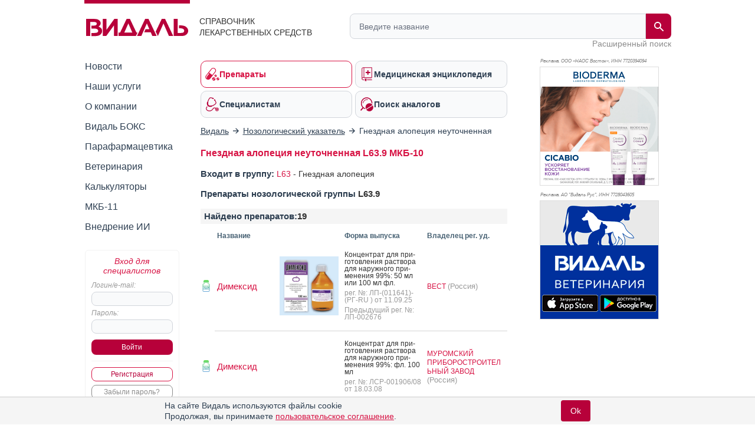

--- FILE ---
content_type: text/html; charset=UTF-8
request_url: https://www.vidal.ru/drugs/nosology/l63.9
body_size: 15159
content:
<!DOCTYPE html>

<html lang="ru" prefix="og: https://ogp.me/ns#">
<head>
            <title>L63.9 - Гнездная алопеция неуточненная - список препаратов нозологической группы  в справочнике МКБ-10</title>
    
    <meta charset="UTF-8"/>
                                                                            <meta name="robots" content="index, follow"/>
                                        
            <meta name="viewport" content="width=1008">
        <link rel="canonical" href="https://www.vidal.ru/drugs/nosology/l63.9"/>

    <link rel="apple-touch-icon" sizes="120x120" href="/apple-touch-icon-120x120.png">
    <link rel="apple-touch-icon" sizes="180x180" href="/apple-touch-icon.png">
    <link rel="apple-touch-icon" sizes="152x152" href="/apple-touch-icon-152x152.png">
    <link rel="apple-touch-icon" sizes="144x144" href="/apple-touch-icon-144x144.png">
    <link rel="apple-touch-icon" sizes="114x114" href="/apple-touch-icon-114x114.png">
    <link rel="apple-touch-icon" sizes="76x76" href="/apple-touch-icon-76x76.png">
    <link rel="apple-touch-icon" sizes="72x72" href="/apple-touch-icon-72x72.png">

    <link rel="icon" type="image/png" sizes="32x32" href="/favicon-32x32.png">
    <link rel="icon" type="image/png" sizes="16x16" href="/favicon-16x16.png">
    <link rel="manifest" href="/site.webmanifest">
    <link rel="mask-icon" href="/safari-pinned-tab.svg" color="#b70039">
    <meta name="msapplication-TileColor" content="#ffffff">
            <meta name="theme-color" content="#d71344">
        <link rel="shortcut icon" href="/favicon.ico?v21"/>

            <meta name="description" content="Список препаратов нозологической группы L63.9 Гнездная алопеция неуточненная в справочнике Видаль"/>

        
        <meta property="og:type" content="website"/>
        <meta property="og:site_name" content="Видаль Россия"/>
        <meta property="og:locale" content="ru_RU">
        <meta property="og:url" content="https://www.vidal.ru/drugs/nosology/l63.9">
        <meta property="og:image:secure_url" content="https://www.vidal.ru/bundles/appwebmain/images/share/vidal.jpg">
        <meta property="twitter:card" content="summary_large_image" />
        <meta property="twitter:image" content="https://www.vidal.ru/bundles/appwebmain/images/share/vidal.jpg" />

                                    <meta property="og:image" content="https://www.vidal.ru/bundles/appwebmain/images/share/vidal.jpg"/>
                                    <meta property="og:title" content="L63.9 - Гнездная алопеция неуточненная - список препаратов нозологической группы  в справочнике МКБ-10"/>
                
                                    <meta property="og:description" content="Список препаратов нозологической группы L63.9 Гнездная алопеция неуточненная в справочнике Видаль"/>
                            
            
    
        <!--[if lt IE 9]>
        <link rel="stylesheet" type="text/css" href="/bundles/appwebmain/stylesheets/old_ie.css?v21"/>
        <![endif]-->

                                    <link rel="stylesheet" href="/build/css/appDesktop.e0951bb3.css?v21">
                    
        
        <style>
            .color-black {
                color: black !important;
            }

            .no-hover {
                text-decoration: none !important;
            }

            .no-hover:hover {
                text-decoration: none !important;
            }
            #wrapper #yad_right * {
                font-size: 12px !important;
            }

            /* доп кнопки справа */
            #fixed-right {
                display:     flex;
                flex-direction: column;
                align-items: center;
                z-index:     998;
                position:    fixed;
                width:       130px;
                margin-bottom: 5px;
                margin-right: 5px;
                top: auto;
                left: auto;
                right: 20px;
                bottom: 20px;
            }

            #fixed-right .btn-buy {
                opacity: 0.8;
                transition: all 500ms;
            }

            #fixed-right .btn-buy-hidden {
                visibility: hidden;
                opacity: 0;
                transition: all 500ms;
            }

            #fixed-right.fixed-right-no-cookie {
                margin-bottom: 60px !important;
            }
            
            #fixed-right > a {
                border-radius: 50px;
                -moz-border-radius: 50px;
                -webkit-border-radius: 50px;
                background: #a40e38;
            }
                    </style>
    
    <script>
        let vidalReadyCallbacks = []
        let vidalCompleteCallbacks = []

        function vidalReady(fn) {
          vidalReadyCallbacks.push(fn)
        }
        function vidalComplete(fn) {
            vidalCompleteCallbacks.push(fn)
        }
    </script>

    <script type="application/ld+json"> {
    "@context": "http://schema.org",
    "@type": "WebSite",
    "url": "https://www.vidal.ru/drugs/nosology/l63.9",
    "potentialAction": {
        "@type": "SearchAction",
        "target": "https://www.vidal.ru/search?t=all&bad=on&q={search_term_string}",
        "query-input": "required name=search_term_string"
    }
} </script> <script type="application/ld+json"> {
    "@context": "http://schema.org",
    "@type": "Organization",
    "name": "Видаль",
    "alternateName": "Справочник лекарственных препаратов Видаль",
    "url": "https://www.vidal.ru/drugs/nosology/l63.9",
    "sameAs": [
        "https://vk.com/vidalru",
        "https://ok.ru/group/57622762815528",
        "https://vidalru.livejournal.com/",
        "https://vidalru.blogspot.com/"
    ],
    "contactPoint": [{
        "@type": "ContactPoint",
        "telephone": "+7-499-975-12-53",
        "contactType": "customer support"
    }],
    "logo": "https://www.vidal.ru/bundles/appwebmain/images/vidal.png"
} </script>
    <script type="application/ld+json"> {
            "@context": "https://schema.org",
            "@type": "BreadcrumbList",
            "itemListElement":
            [
                                                    {
                "@type": "ListItem",
                "position": 1,
                "item":
                {
                    "@id": "https://www.vidal.ru/",
                    "name": "✅Видаль"
                }
            },                                                            {
                "@type": "ListItem",
                "position": 2,
                "item":
                {
                    "@id": "https://www.vidal.ru/drugs/nosology",
                    "name": "✅Нозологический указатель"
                }
            }                                                                            ]
        }
    </script>

    <script>window.yaContextCb = window.yaContextCb || []</script>

     </head>

<body>



 
<div id="wrapper" class="wrapper " style="position: relative;">

                                <i></i>
                    
    <div class="mobile_menu">
    <div class="mobile_menu_icon">
        <div></div>
        <div></div>
        <div></div>
        <div></div>
    </div>
    <div class="mobile_menu_search">
        <div class="header__search">
    <form class="header__search-form" method="get" action="/search">
        <input type="hidden" name="t" value="all">
        <input type="hidden" name="bad" value="on">
        <input type="text" class="header__search-input" name="q" autocomplete="off"
               placeholder="Введите название"
               value="">
        <button class="header__search-submit" type="submit">
            <span class="header__search-submit-icon"></span>
        </button>
        <button class="header__search-clear" type="button">
            <svg fill="#ED3C5E" viewBox="0 0 256 256" xml:space="preserve" xmlns="http://www.w3.org/2000/svg"><path d="M137.051,128l75.475-75.475c2.5-2.5,2.5-6.551,0-9.051s-6.551-2.5-9.051,0L128,118.949L52.525,43.475  c-2.5-2.5-6.551-2.5-9.051,0s-2.5,6.551,0,9.051L118.949,128l-75.475,75.475c-2.5,2.5-2.5,6.551,0,9.051  c1.25,1.25,2.888,1.875,4.525,1.875s3.275-0.625,4.525-1.875L128,137.051l75.475,75.475c1.25,1.25,2.888,1.875,4.525,1.875  s3.275-0.625,4.525-1.875c2.5-2.5,2.5-6.551,0-9.051L137.051,128z"></path></svg>
        </button>
    </form>
    <a class="header__search-link" href="/drugs">Расширенный поиск</a>
</div>
    </div>
    <div class="mobile_menu_auth"></div>
</div>

<script type="text/javascript">
  vidalReady(function () {
    document.querySelector('.mobile_menu_icon')
      .addEventListener('click', () => {
        gaSend('send', 'event', 'Меню: мобильная версия', 'click')
      })
  })
</script>

            <div class="header">
    <div class="header__logo">
        <a href="/" class="header__logo-link">
            <img src="/bundles/appwebmain/images/vidal-logo-rus.svg?v21" alt="Vidal Logo" width="173" height="36.9">
        </a>
        <div class="header__logo__content">
            Справочник лекарственных средств
        </div>
    </div>
    <div class="header__description">
        <div class="header__description__content">
            СПРАВОЧНИК<br/>ЛЕКАРСТВЕННЫХ СРЕДСТВ
        </div>
    </div>
    <div class="header__search">
    <form class="header__search-form" method="get" action="/search">
        <input type="hidden" name="t" value="all">
        <input type="hidden" name="bad" value="on">
        <input type="text" class="header__search-input" name="q" autocomplete="off"
               placeholder="Введите название"
               value="">
        <button class="header__search-submit" type="submit">
            <span class="header__search-submit-icon"></span>
        </button>
        <button class="header__search-clear" type="button">
            <svg fill="#ED3C5E" viewBox="0 0 256 256" xml:space="preserve" xmlns="http://www.w3.org/2000/svg"><path d="M137.051,128l75.475-75.475c2.5-2.5,2.5-6.551,0-9.051s-6.551-2.5-9.051,0L128,118.949L52.525,43.475  c-2.5-2.5-6.551-2.5-9.051,0s-2.5,6.551,0,9.051L118.949,128l-75.475,75.475c-2.5,2.5-2.5,6.551,0,9.051  c1.25,1.25,2.888,1.875,4.525,1.875s3.275-0.625,4.525-1.875L128,137.051l75.475,75.475c1.25,1.25,2.888,1.875,4.525,1.875  s3.275-0.625,4.525-1.875c2.5-2.5,2.5-6.551,0-9.051L137.051,128z"></path></svg>
        </button>
    </form>
    <a class="header__search-link" href="/drugs">Расширенный поиск</a>
</div>
</div>
    
    <div class="mobile_menu_content">
    <div class="mobile_menu_hidden">
        <div class="section-menu">
	<a href="/drugs"  class="section-menu__item active">
		<span class="section-menu__item-icon section-menu__item-icon--drugs"></span>
		<span class="section-menu__item-description">Препараты</span>
	</a>
	<a href="/encyclopedia"
	   class="section-menu__item">
		<span class="section-menu__item-icon section-menu__item-icon--articles"></span>
		<span class="section-menu__item-description">Медицинская энциклопедия</span>
	   </a>
	<a href="/vracham" class="section-menu__item">
		<span class="section-menu__item-icon section-menu__item-icon--specialists"></span>
		<span class="section-menu__item-description">Специалистам</span>
	</a>
	<a href="/analog"
	   class="section-menu__item">
		<span class="section-menu__item-icon section-menu__item-icon--analogs"></span>
		<span class="section-menu__item-description">Поиск аналогов</span>
	</a>
</div>
        <div class="mobile_menu_wrap">
            <ul class="sidebar-menu ul">
    <li>
        <a href="/novosti"
           class="">Новости</a>
    </li>
    <li>
        <a href="/services"
           class="">Наши услуги</a>
    </li>
    <li>
        <a href="/about"
           class="">О компании</a>
    </li>
    <li>
        <a href="/vidalbox"
           class=" vidalbox-menu">Видаль БОКС</a>
    </li>
    <li>
        <a href="/drugs/products/parapharm"
           class="">Парафармацевтика</a>
    </li>
            <li class="left-sub-menu-parent">
                
        <a href="/veterinar"
           class="">Ветеринария</a>

            </li>
    <li>
        <a href="/calculators" class="">Калькуляторы</a>
    </li>
    <li>
        <a href="/mkb11" class="">МКБ-11</a>
    </li>

    <li>
        <a href="/about/vidal-ai" class="">Внедрение ИИ</a>
    </li>
</ul>
        </div>
    </div>

    <div class="mobile-auth-popup sliding-popup sliding-popup--hidden">
        <div class="sliding-popup__handle-wrap">
            <div class="sliding-popup__handle"></div>
        </div>
        <div class="mobile-auth-popup__content">
                <div class="auth auth-main">
                    <form id="mobile_auth_form" action="/login" method="POST">
    <div class="auth-info raspberry">Вход для специалистов</div>

    <div class="auth-username">
        <label for="mobile_username" class="form_label">Логин/e-mail:</label>
        <input type="text" id="mobile_username" class="username" name="username" required="required"/>
    </div>

    <div class="auth-password">
        <label for="mobile_password" class="form_label">Пароль:</label>
        <input type="password" id="mobile_password" class="username" name="password" autocomplete="off" required="required"/>
    </div>

    <div class="auth-submit">
        <input type="submit" class="base-button" value="Войти"/>
    </div>
        <div class="auth-fail-message red">Неверный логин<br/> или пароль</div>
</form>

<script type="text/javascript">
    vidalReady(() => {
        document.querySelector('#mobile_username').addEventListener('keypress', e => {
            if (e.keyCode === 13) {
                e.preventDefault()
                document.querySelector('#mobile_password').focus();
            }
        });

        document.querySelector('#mobile_password').addEventListener('keypress', e => {
            if (e.keyCode === 13) {
                document.querySelector('#mobile_auth_form').submit();
            }
        });
    });
</script>
            <div class="go-registration">
    <a class="base-button base-button--light" href="/registration">Регистрация</a>
    <a href="/password-reset" class="base-button base-button--gray">Забыли пароль?</a>
</div>
            </div>

            </div>
    </div>
                
    </div>

            <table class="middle">
            <tr>
                <td class="left-sidebar">
                    
<ul class="sidebar-menu ul">
    <li>
        <a href="/novosti"
           class="">Новости</a>
    </li>
    <li>
        <a href="/services"
           class="">Наши услуги</a>
    </li>
    <li>
        <a href="/about"
           class="">О компании</a>
    </li>
    <li>
        <a href="/vidalbox"
           class=" vidalbox-menu">Видаль БОКС</a>
    </li>
    <li>
        <a href="/drugs/products/parapharm"
           class="">Парафармацевтика</a>
    </li>
            <li class="left-sub-menu-parent">
                
        <a href="/veterinar"
           class="">Ветеринария</a>

            </li>
    <li>
        <a href="/calculators" class="">Калькуляторы</a>
    </li>
    <li>
        <a href="/mkb11" class="">МКБ-11</a>
    </li>

    <li>
        <a href="/about/vidal-ai" class="">Внедрение ИИ</a>
    </li>
</ul>

    <div class="auth auth-main">
                    <form id="desktop_auth_form" action="/login" method="POST">
    <div class="auth-info raspberry">Вход для специалистов</div>

    <div class="auth-username">
        <label for="desktop_username" class="form_label">Логин/e-mail:</label>
        <input type="text" id="desktop_username" class="username" name="username" required="required"/>
    </div>

    <div class="auth-password">
        <label for="desktop_password" class="form_label">Пароль:</label>
        <input type="password" id="desktop_password" class="username" name="password" autocomplete="off" required="required"/>
    </div>

    <div class="auth-submit">
        <input type="submit" class="base-button" value="Войти"/>
    </div>
        <div class="auth-fail-message red">Неверный логин<br/> или пароль</div>
</form>

<script type="text/javascript">
    vidalReady(() => {
        document.querySelector('#desktop_username').addEventListener('keypress', e => {
            if (e.keyCode === 13) {
                e.preventDefault()
                document.querySelector('#desktop_password').focus();
            }
        });

        document.querySelector('#desktop_password').addEventListener('keypress', e => {
            if (e.keyCode === 13) {
                document.querySelector('#desktop_auth_form').submit();
            }
        });
    });
</script>
            <div class="go-registration">
    <a class="base-button base-button--light" href="/registration">Регистрация</a>
    <a href="/password-reset" class="base-button base-button--gray">Забыли пароль?</a>
</div>
            </div>

    

                                            
                                    
        
    
<div id="banners_group_7" ></div>

<script type="text/javascript">
    vidalComplete(() => {
        var url = "/banner-render/7/0/0/0/1/1/0?ProductID=0&isLogged=0&fromProductID=0&ipFrom=&cityFrom=&branding=0&infoPageId=0";

        vidalSendPost(
            url,
            '',
            html => {
                document.querySelector('#banners_group_7').innerHTML = html;
                document.querySelectorAll('#banners_group_7 .banner-link').forEach(banner => {
                    vidalWatchBannerScrollInViewport(banner)
                    if(banner.getAttribute('data-gaShowEventEnabled')) {
                        gaSend('send', 'event', 'Показ баннера: ' + banner.getAttribute('data-title'), 'show', banner.getAttribute('data-link'));

                        const showEvent = banner.getAttribute('data-showEvent');
                        if (showEvent.length) {
                            gaSend('send', 'event', showEvent, 'click', banner.getAttribute('data-link'));
                        }
                    }

                    if(banner.getAttribute('data-yandexGoalEnabled') && banner.getAttribute('data-yandexGoalName')) {
                      reachYandexMetrikaGoal(banner.getAttribute('data-yandexGoalName'));
                    }
                });

                vidalSendBannerShowStatistic('#banners_group_7 .banner a')
            }
        );
    })

    vidalReady(() => {
        document.body.addEventListener('click', e => {
            const banner = e.target.closest('#banners_group_7 .banner-link');
            if (!banner) {
              return
            }

            if(banner.getAttribute('data-gaClickEventEnabled')) {
                gaSend('send', 'event', 'Клик баннера: ' + banner.getAttribute('data-title'), 'click', banner.getAttribute('data-link'));

                const clickEvent = banner.getAttribute('data-clickEvent');
                if (clickEvent.length) {
                    gaSend('send', 'event', clickEvent, 'click', banner.getAttribute('data-link'));
                }

            }

            if(banner.getAttribute('data-yandexGoalClickEnabled') && banner.getAttribute('data-yandexGoalNameClick')) {
              reachYandexMetrikaGoal(banner.getAttribute('data-yandexGoalNameClick'));
            }

            vidalOnBannerClick(banner.getAttribute('data-id'));
        });
    });
</script>
    
<style>
    </style>

<script type="text/javascript">
</script>
                </td>
                <td class="main main-layout">
                                                                        <div class="section-menu">
	<a href="/drugs"  class="section-menu__item active">
		<span class="section-menu__item-icon section-menu__item-icon--drugs"></span>
		<span class="section-menu__item-description">Препараты</span>
	</a>
	<a href="/encyclopedia"
	   class="section-menu__item">
		<span class="section-menu__item-icon section-menu__item-icon--articles"></span>
		<span class="section-menu__item-description">Медицинская энциклопедия</span>
	   </a>
	<a href="/vracham" class="section-menu__item">
		<span class="section-menu__item-icon section-menu__item-icon--specialists"></span>
		<span class="section-menu__item-description">Специалистам</span>
	</a>
	<a href="/analog"
	   class="section-menu__item">
		<span class="section-menu__item-icon section-menu__item-icon--analogs"></span>
		<span class="section-menu__item-description">Поиск аналогов</span>
	</a>
</div>
                        
                                                                                        

    <div id="banners_group_13">
        <i></i>
        </div>
    <style>
        #banners_group_13 {
            margin: 0px;
            margin-top: 15px;
            margin-bottom: 15px;
        }

        @media (min-width: 950px){
            #banners_group_13 .banner {
                margin: 0px;
            }
        }

        @media (max-width: 350px){
            #banners_group_13 {
                margin-left: -7px !important;
                width: 305px !important;
            }

            #banners_group_13 .banner-link img {
                width: 312px !important;
            }
        }
    </style>
                                                                                    
                                <div class="breadcrumbs">
                                                        <div>
                        <a href="/">
                            <span>Видаль</span>
                        </a>
                    </div>
                
                                    <i></i>
                                                                                    <div>
                        <a href="/drugs/nosology">
                            <span>Нозологический указатель</span>
                        </a>
                    </div>
                
                                    <i></i>
                                                                                    <span>Гнездная алопеция неуточненная</span>
                
                                        </div>

    <style>
        @media (max-width: 600px) {
            .breadcrumbs {
                padding-bottom: 10px;
                overflow: auto;
                overflow-y: hidden;
                white-space: nowrap;
            }
        }

        @media (max-width: 550px) {
            .breadcrumbs {
                max-width: 500px
            }
        }

        @media (max-width: 500px) {
            .breadcrumbs {
                max-width: 460px
            }
        }

        @media (max-width: 480px) {
            .breadcrumbs {
                max-width: 440px
            }
        }

        @media (max-width: 460px) {
            .breadcrumbs {
                max-width: 420px
            }
        }

        @media (max-width: 440px) {
            .breadcrumbs {
                max-width: 400px
            }
        }

        @media (max-width: 420px) {
            .breadcrumbs {
                max-width: 380px
            }
        }

        @media (max-width: 400px) {
            .breadcrumbs {
                max-width: 360px
            }
        }

        @media (max-width: 380px) {
            .breadcrumbs {
                max-width: 340px
            }
        }

        @media (max-width: 360px) {
            .breadcrumbs {
                max-width: 320px
            }
        }

        @media (max-width: 340px) {
            .breadcrumbs {
                max-width: 300px
            }
        }

        @media (max-width: 320px) {
            .breadcrumbs {
                max-width: 300px
            }
        }

    </style>

                                                <div class="content">
                                <div id="vidal" class="vidal">
            <div class="publication" itemscope itemtype="http://schema.org/Article">
        <h1 style="margin:0" itemprop="name">
            Гнездная алопеция неуточненная L63.9 МКБ-10
        </h1>

        <div class="publication-body text" itemprop="articleBody">
                            <div class="block">
                    <span class="block-head">Входит в группу:</span>
                    <a href="/drugs/nosology/l63"
                       class="no-underline">L63</a> -
                    <span>Гнездная алопеция</span>
                </div>
            
                                                                                                                                                            
                                                                        
                                                                                                                                                                        
                                                                                                                        
                                                                                                                                                
                                                                                                            
                                        <div class="block">
                    <div class="block-head">Препараты нозологической группы <span>L63.9</span></div>
                                            <div class="info-line">Найдено препаратов:<span>19</span></div>
                    
                        
                                
                                                                                    
                                                                                    
                                                                                    
                                                                                    
                                                                                    
                                                                                    
                                                                                    
                                                                                    
                                                                                    
                                                                                    
                                                                                    
                                                                                    
                                                                                    
                                                                                    
                                                                                    
                                                                                    
                                                                                    
                                                                                    
                                                                
        <table class="products-table">
        <tr class="products-table-header">
            <td class="products-table-loz"></td>
            <td>Название</td>
                            <td class="products-table-picture-header"></td>
                        <td>
                                    Форма выпуска
                            </td>
                            <td title="Владелец регистрационного удостоверения">Владелец рег. уд.</td>
                    </tr>

                                    
                                    



<tr class="">
    <td class="products-table-loz">
                    
            <div class="tooltip">
            <img width="20" height="20"
                 alt="Без рецепта"
                 class="small"
                 src="/product-icon/conditions/otc.svg"
            />
            <span class="tooltip-text">Без рецепта</span>
        </div>
            </td>
    <td class="products-table-name">
                

                    <a class="no-underline"
               href="/drugs/dimexid__43357">
                Димексид
            </a>
        
            </td>
            <td class="products-table-picture">
                                                                                                            <a class="no-underline"  href="/drugs/dimexid__43357">
                            <img style="max-height:115px; max-width: 100%" src="/upload/products/23145-dimexid-iodntech.jpg"
                                 alt="Димексид"
                            />
                        </a>
                                                        </td>
    
    <td class="products-table-zip">

                                                                                                            
                                                    
                                <div class="hyphenate">Концентрат для приготовления раствора для наружного применения 99%: 50 мл или 100 мл фл.</div>

<span>рег. №: ЛП-(011641)-(РГ-RU )
            от 11.09.25
    </span>

    <span>Предыдущий рег. №: ЛП-002676</span>
                        </td>
    <td class="products-table-company">
                                    
                            <div>
                                                                                        <a class="no-underline"
                           href="/drugs/firm/7582">
                            ВЕСТ
                        </a>
                                                    <span class="small">(Россия)</span>
                                                            </div>
                    
                            </td>
</tr>
                
                                                                
                                    



<tr class="">
    <td class="products-table-loz">
                    
            <div class="tooltip">
            <img width="20" height="20"
                 alt="Без рецепта"
                 class="small"
                 src="/product-icon/conditions/otc.svg"
            />
            <span class="tooltip-text">Без рецепта</span>
        </div>
            </td>
    <td class="products-table-name">
                

                    <a class="no-underline"
               href="/drugs/dimexid__18096">
                Димексид
            </a>
        
            </td>
            <td class="products-table-picture">
                    </td>
    
    <td class="products-table-zip">

                                                                                                            
                        
                                <div class="hyphenate">Концентрат для приготовления раствора для наружного применения 99%: фл. 100 мл</div>

<span>рег. №: ЛСР-001906/08
            от 18.03.08
    </span>

                        </td>
    <td class="products-table-company">
                                    
                            <div>
                                                                                        <a class="no-underline"
                           href="/drugs/firm/2274">
                            МУРОМСКИЙ ПРИБОРОСТРОИТЕЛЬНЫЙ ЗАВОД
                        </a>
                                                    <span class="small">(Россия)</span>
                                                            </div>
                    
                            </td>
</tr>
                
                                                                
                                    



<tr class="">
    <td class="products-table-loz">
                    
            <div class="tooltip">
            <img width="20" height="20"
                 alt="Без рецепта"
                 class="small"
                 src="/product-icon/conditions/otc.svg"
            />
            <span class="tooltip-text">Без рецепта</span>
        </div>
            </td>
    <td class="products-table-name">
                

                    <a class="no-underline"
               href="/drugs/dimexid__12604">
                Димексид
            </a>
        
            </td>
            <td class="products-table-picture">
                    </td>
    
    <td class="products-table-zip">

                                                                                                            
                        
                                <div class="hyphenate">Концентрат для приготовления раствора для наружного применения 99%: фл. 50 мл или 100 мл</div>

<span>рег. №: ЛС-002242
            от 10.02.12
    </span>

                        </td>
    <td class="products-table-company">
                                    
                            <div>
                                                                                        <a class="no-underline"
                           href="/drugs/firm/2375">
                            РЕДКИНСКИЙ ОПЫТНЫЙ ЗАВОД
                        </a>
                                                    <span class="small">(Россия)</span>
                                                            </div>
                    
                            </td>
</tr>
                
                                                                
                                    



<tr class="">
    <td class="products-table-loz">
                    
            <div class="tooltip">
            <img width="20" height="20"
                 alt="Без рецепта"
                 class="small"
                 src="/product-icon/conditions/otc.svg"
            />
            <span class="tooltip-text">Без рецепта</span>
        </div>
            </td>
    <td class="products-table-name">
                

                    <a class="no-underline"
               href="/drugs/dimexid__18456">
                Димексид
            </a>
        
            </td>
            <td class="products-table-picture">
                    </td>
    
    <td class="products-table-zip">

                                                                                                            
                                                    
                                <div class="hyphenate">Концентрат для приготовления раствора для наружного применения 99%: фл. 50 мл или 100 мл</div>

<span>рег. №: ЛП-(004384)-(РГ-RU )
            от 23.01.24
    </span>

    <span>Предыдущий рег. №: ЛСР-003126/08</span>
                        </td>
    <td class="products-table-company">
                                    
                            <div>
                                                                                        <a class="no-underline"
                           href="/drugs/firm/629">
                            ТАТХИМФАРМПРЕПАРАТЫ
                        </a>
                                                    <span class="small">(Россия)</span>
                                                            </div>
                    
                            </td>
</tr>
                
                                                                
                                    



<tr class="">
    <td class="products-table-loz">
                    
            <div class="tooltip">
            <img width="20" height="20"
                 alt="Без рецепта"
                 class="small"
                 src="/product-icon/conditions/otc.svg"
            />
            <span class="tooltip-text">Без рецепта</span>
        </div>
            </td>
    <td class="products-table-name">
                

                    <a class="no-underline"
               href="/drugs/dimexid__43434">
                Димексид
            </a>
        
            </td>
            <td class="products-table-picture">
                    </td>
    
    <td class="products-table-zip">

                                                                                                            
                                                    
                                <div class="hyphenate">Концентрат для приготовления раствора для наружного применения 99%: фл. 50 мл или 100 мл</div>

<span>рег. №: ЛП-(007688)-(РГ-RU )
            от 15.11.24
    </span>

    <span>Предыдущий рег. №: ЛП-002703</span>
                        </td>
    <td class="products-table-company">
                                    
                            <div>
                                                                                        <a class="no-underline"
                           href="/drugs/firm/2377">
                            ИВАНОВСКАЯ ФАРМАЦЕВТИЧЕСКАЯ ФАБРИКА
                        </a>
                                                    <span class="small">(Россия)</span>
                                                            </div>
                    
                            </td>
</tr>
                
                                                                
                                    



<tr class="">
    <td class="products-table-loz">
                    
            <div class="tooltip">
            <img width="20" height="20"
                 alt="Без рецепта"
                 class="small"
                 src="/product-icon/conditions/otc.svg"
            />
            <span class="tooltip-text">Без рецепта</span>
        </div>
            </td>
    <td class="products-table-name">
                

                    <a class="no-underline"
               href="/drugs/dimexid-16">
                Димексид
            </a>
        
            </td>
            <td class="products-table-picture">
                    </td>
    
    <td class="products-table-zip">

                                                                                                            
                                                    
                                <div class="hyphenate">Концентрат для приготовления раствора для наружного применения 99%: фл. 50 мл или 100 мл</div>

<span>рег. №: ЛП-(008034)-(РГ-RU )
            от 09.12.24
    </span>

    <span>Предыдущий рег. №: ЛП-008406</span>
                        </td>
    <td class="products-table-company">
                                    
                            <div>
                                                                                        <a class="no-underline"
                           href="/drugs/firm/7336">
                            ФОРМУЛА-ФР
                        </a>
                                                    <span class="small">(Россия)</span>
                                                            </div>
                            <div class="dot">
                                            <span class="tip">Произведено:</span>
                                                                                        <a class="no-underline"
                           href="/drugs/firm/2690">
                            ТУЛЬСКАЯ ФАРМАЦЕВТИЧЕСКАЯ ФАБРИКА
                        </a>
                                                    <span class="small">(Россия)</span>
                                                            </div>
                    
                            </td>
</tr>
                
                                                                
                                    



<tr class="">
    <td class="products-table-loz">
                    
            <div class="tooltip">
            <img width="20" height="20"
                 alt="Без рецепта"
                 class="small"
                 src="/product-icon/conditions/otc.svg"
            />
            <span class="tooltip-text">Без рецепта</span>
        </div>
            </td>
    <td class="products-table-name">
                

                    <a class="no-underline"
               href="/drugs/dimexid">
                Димексид
            </a>
        
            </td>
            <td class="products-table-picture">
                    </td>
    
    <td class="products-table-zip">

                                                                                                            
                                                    
                                <div class="hyphenate">Концентрат для приготовления раствора для наружного применения 99%: фл. 50 мл или 100 мл, фл.-капельн. 100 мл</div>

<span>рег. №: ЛП-(002968)-(РГ-RU )
            от 08.08.23
    </span>

    <span>Предыдущий рег. №: ЛП-004005</span>
                        </td>
    <td class="products-table-company">
                                    
                            <div>
                                                                                        <a class="no-underline"
                           href="/drugs/firm/2425">
                            КЕМЕРОВСКАЯ ФАРМАЦЕВТИЧЕСКАЯ ФАБРИКА
                        </a>
                                                    <span class="small">(Россия)</span>
                                                            </div>
                    
                            </td>
</tr>
                
                                                                
                                    



<tr class="">
    <td class="products-table-loz">
                    
            <div class="tooltip">
            <img width="20" height="20"
                 alt="Без рецепта"
                 class="small"
                 src="/product-icon/conditions/otc.svg"
            />
            <span class="tooltip-text">Без рецепта</span>
        </div>
            </td>
    <td class="products-table-name">
                

                    <a class="no-underline"
               href="/drugs/dimexid-1">
                Димексид
            </a>
        
            </td>
            <td class="products-table-picture">
                    </td>
    
    <td class="products-table-zip">

                                                                                                            
                                                    
                                <div class="hyphenate">Концентрат для приготовления раствора для наружного применения: 50 мл или 100 мл фл.</div>

<span>рег. №: ЛП-(008557)-(РГ-RU )
            от 23.01.25
    </span>

    <span>Предыдущий рег. №: ЛП-004034</span>
                        </td>
    <td class="products-table-company">
                                    
                            <div>
                                                                                        <a class="no-underline"
                           href="/drugs/firm/4637">
                            ЮЖФАРМ
                        </a>
                                                    <span class="small">(Россия)</span>
                                                            </div>
                    
                            </td>
</tr>
                
                                                                
                                    



<tr class="">
    <td class="products-table-loz">
                    
            <div class="tooltip">
            <img width="20" height="20"
                 alt="Без рецепта"
                 class="small"
                 src="/product-icon/conditions/otc.svg"
            />
            <span class="tooltip-text">Без рецепта</span>
        </div>
            </td>
    <td class="products-table-name">
                

                    <a class="no-underline"
               href="/drugs/dimexid-3">
                Димексид
            </a>
        
            </td>
            <td class="products-table-picture">
                                                                                                            <a class="no-underline"  href="/drugs/dimexid-3">
                            <img style="max-height:115px; max-width: 100%" src="/upload/products/23039-dimexid-usolie.jpg"
                                 alt="Димексид"
                            />
                        </a>
                                                        </td>
    
    <td class="products-table-zip">

                                                                                                            
                        
                                <div class="hyphenate">Концентрат для приготовления раствора для наружного применения: 50 мл или 100 мл фл.</div>

<span>рег. №: ЛП-006011
            от 24.12.19
    </span>

                        </td>
    <td class="products-table-company">
                                    
                            <div>
                                                                                        <a class="no-underline"
                           href="/drugs/firm/4413">
                            УСОЛЬЕ-СИБИРСКИЙ ХИМФАРМЗАВОД
                        </a>
                                                    <span class="small">(Россия)</span>
                                                            </div>
                    
                            </td>
</tr>
                
                                                                
                                    



<tr class="">
    <td class="products-table-loz">
                    
            <div class="tooltip">
            <img width="20" height="20"
                 alt="Без рецепта"
                 class="small"
                 src="/product-icon/conditions/otc.svg"
            />
            <span class="tooltip-text">Без рецепта</span>
        </div>
            </td>
    <td class="products-table-name">
                

                    <a class="no-underline"
               href="/drugs/dimexid-2">
                Димексид
            </a>
        
            </td>
            <td class="products-table-picture">
                    </td>
    
    <td class="products-table-zip">

                                                                                                            
                        
                                <div class="hyphenate">Концентрат для приготовления раствора для наружного применения: фл. 50 мл или 100 мл</div>

<span>рег. №: ЛП-005341
            от 08.02.19
    </span>
    <span>Дата переоформления: 29.12.23</span>

                        </td>
    <td class="products-table-company">
                                    
                            <div>
                                                                                        <a class="no-underline"
                           href="/drugs/firm/5332">
                            КИРОВСКАЯ ФАРМАЦЕВТИЧЕСКАЯ ФАБРИКА
                        </a>
                                                    <span class="small">(Россия)</span>
                                                            </div>
                    
                            </td>
</tr>
                
                                                                
                                    



<tr class="">
    <td class="products-table-loz">
                    
            <div class="tooltip">
            <img width="20" height="20"
                 alt="Без рецепта"
                 class="small"
                 src="/product-icon/conditions/otc.svg"
            />
            <span class="tooltip-text">Без рецепта</span>
        </div>
            </td>
    <td class="products-table-name">
                

                    <a class="no-underline"
               href="/drugs/dimexid-7">
                Димексид
            </a>
        
            </td>
            <td class="products-table-picture">
                    </td>
    
    <td class="products-table-zip">

                                                                                                            
                        
                                <div class="hyphenate">Концентрат для приготовления раствора для наружного применения: фл. 50 мл или 100 мл</div>

<span>рег. №: ЛП-(004197)-(РГ-RU )
            от 28.12.23
    </span>

                        </td>
    <td class="products-table-company">
                                    
                            <div>
                                                                                        <a class="no-underline"
                           href="/drugs/firm/3273">
                            БЭГРИФ
                        </a>
                                                    <span class="small">(Россия)</span>
                                                            </div>
                    
                            </td>
</tr>
                
                                                                
                                    



<tr class="">
    <td class="products-table-loz">
                    
            <div class="tooltip">
            <img width="20" height="20"
                 alt="Без рецепта"
                 class="small"
                 src="/product-icon/conditions/otc.svg"
            />
            <span class="tooltip-text">Без рецепта</span>
        </div>
            </td>
    <td class="products-table-name">
                

                    <a class="no-underline"
               href="/drugs/dimexid-6">
                Димексид
            </a>
        
            </td>
            <td class="products-table-picture">
                    </td>
    
    <td class="products-table-zip">

                                                                                                            
                                                    
                                <div class="hyphenate">Раствор для наружного применения 25%: фл. 100 г, 150 г, 200 г, 250 г, 300 г или 500 г</div>

<span>рег. №: ЛП-(005601)-(РГ-RU )
            от 29.05.24
    </span>

    <span>Предыдущий рег. №: ЛП-007491</span>
                        </td>
    <td class="products-table-company">
                                    
                            <div>
                                                                                        <a class="no-underline"
                           href="/drugs/firm/3774">
                            ЛЕКАРЬ
                        </a>
                                                    <span class="small">(Россия)</span>
                                                            </div>
                    
                            </td>
</tr>
                
                                                                
                                    



<tr class="">
    <td class="products-table-loz">
                    
            <div class="tooltip">
            <img width="20" height="20" alt="Препарат отпускается по рецепту"
                 class="small"
                 src="/product-icon/conditions/rx.svg" />
            <span class="tooltip-text">Препарат отпускается по рецепту</span>
        </div>
                </td>
    <td class="products-table-name">
                

                    <a class="no-underline"
               href="/drugs/dimexid__34389">
                Димексид
            </a>
        
            </td>
            <td class="products-table-picture">
                                                                                                            <a class="no-underline"  href="/drugs/dimexid__34389">
                            <img style="max-height:115px; max-width: 100%" src="/upload/products/21328-dimexid-tula.jpg"
                                 alt="Димексид"
                            />
                        </a>
                                                        </td>
    
    <td class="products-table-zip">

                                                                                                            
                                                    
                                <div class="hyphenate">Концентрат для приготовления раствора для наружного применения 99%: 50 мл или 100 мл фл.</div>

<span>рег. №: ЛП-(006017)-(РГ-RU )
            от 26.06.24
    </span>

    <span>Предыдущий рег. №: ЛП-001717</span>
                        </td>
    <td class="products-table-company">
                                    
                            <div>
                                                                                        <a class="no-underline"
                           href="/drugs/firm/2690">
                            ТУЛЬСКАЯ ФАРМАЦЕВТИЧЕСКАЯ ФАБРИКА
                        </a>
                                                    <span class="small">(Россия)</span>
                                                            </div>
                    
                            </td>
</tr>
                
                                                                
                                    



<tr class="">
    <td class="products-table-loz">
                    
            <div class="tooltip">
            <img width="20" height="20" alt="Препарат отпускается по рецепту"
                 class="small"
                 src="/product-icon/conditions/rx.svg" />
            <span class="tooltip-text">Препарат отпускается по рецепту</span>
        </div>
                </td>
    <td class="products-table-name">
                

                    <a class="no-underline"
               href="/drugs/dimexid__12600">
                Димексид
            </a>
        
            </td>
            <td class="products-table-picture">
                    </td>
    
    <td class="products-table-zip">

                                                                                                            
                        
                                <div class="hyphenate">Концентрат для приготовления раствора для наружного применения 99%: фл. 50 мл или 100 мл</div>

<span>рег. №: ЛС-000910
            от 05.07.10
    </span>

                        </td>
    <td class="products-table-company">
                                    
                            <div>
                                                                                        <a class="no-underline"
                           href="/drugs/firm/2285">
                            МАРБИОФАРМ
                        </a>
                                                    <span class="small">(Россия)</span>
                                                            </div>
                    
                            </td>
</tr>
                
                                                                
                                    



<tr class="">
    <td class="products-table-loz">
                    
            <div class="tooltip">
            <img width="20" height="20" alt="Препарат отпускается по рецепту"
                 class="small"
                 src="/product-icon/conditions/rx.svg" />
            <span class="tooltip-text">Препарат отпускается по рецепту</span>
        </div>
                </td>
    <td class="products-table-name">
                

                    <a class="no-underline"
               href="/drugs/dimexid__12603">
                Димексид
            </a>
        
            </td>
            <td class="products-table-picture">
                    </td>
    
    <td class="products-table-zip">

                                                                                                            
                        
                                <div class="hyphenate">Концентрат для приготовления раствора для наружного применения: фл. 50 мл или 100 мл</div>

<span>рег. №: Р N003411/01
            от 21.11.11
    </span>
    <span>Дата переоформления: 27.01.22</span>

                        </td>
    <td class="products-table-company">
                                    
                            <div>
                                                                                        <a class="no-underline"
                           href="/drugs/firm/5435">
                            SCAN BIOTECH
                        </a>
                                                    <span class="small">(Индия)</span>
                                                            </div>
                    
                            </td>
</tr>
                
                                                                
                                    



<tr class="">
    <td class="products-table-loz">
                    
            <div class="tooltip">
            <img width="20" height="20" alt="Препарат отпускается по рецепту"
                 class="small"
                 src="/product-icon/conditions/rx.svg" />
            <span class="tooltip-text">Препарат отпускается по рецепту</span>
        </div>
                </td>
    <td class="products-table-name">
                

                    <a class="no-underline"
               href="/drugs/dimexid__12599">
                Димексид
            </a>
        
            </td>
            <td class="products-table-picture">
                    </td>
    
    <td class="products-table-zip">

                                                                                                            
                        
                                <div class="hyphenate">Концентрат для приготовления раствора для наружного применения: фл. 50 мл или 100 мл, бут. 20 кг</div>

<span>рег. №: ЛС-001537
            от 04.08.11
    </span>

                        </td>
    <td class="products-table-company">
                                    
                            <div>
                                                                                        <a class="no-underline"
                           href="/drugs/firm/2370">
                            ЗАВОД ХИМРЕАКТИВКОМПЛЕКТ
                        </a>
                                                    <span class="small">(Россия)</span>
                                                            </div>
                    
                            </td>
</tr>
                
                                                                
                                    



<tr class="">
    <td class="products-table-loz">
                    
            <div class="tooltip">
            <img width="20" height="20"
                 alt="Без рецепта"
                 class="small"
                 src="/product-icon/conditions/otc.svg"
            />
            <span class="tooltip-text">Без рецепта</span>
        </div>
            </td>
    <td class="products-table-name">
                

                    <a class="no-underline"
               href="/drugs/dimeksid-renewal">
                Димексид Реневал
            </a>
        
            </td>
            <td class="products-table-picture">
                    </td>
    
    <td class="products-table-zip">

                                                                                                            
                        
                                <div class="hyphenate">Концентрат для приготовления раствора для наружного применения</div>

<span>рег. №: ЛП-(010971)-(РГ-RU )
            от 17.07.25
    </span>

                        </td>
    <td class="products-table-company">
                                    
                            <div>
                                                                                        <a class="no-underline"
                           href="/drugs/firm/851">
                            ОБНОВЛЕНИЕ ПФК
                        </a>
                                                    <span class="small">(Россия)</span>
                                                            </div>
                    
                            </td>
</tr>
                
                                                                
                                    



<tr class="">
    <td class="products-table-loz">
                    
            <div class="tooltip">
            <img width="20" height="20"
                 alt="Без рецепта"
                 class="small"
                 src="/product-icon/conditions/otc.svg"
            />
            <span class="tooltip-text">Без рецепта</span>
        </div>
            </td>
    <td class="products-table-name">
                

                    <a class="no-underline"
               href="/drugs/dimeksid-tff">
                Димексид-Тфф
            </a>
        
            </td>
            <td class="products-table-picture">
                    </td>
    
    <td class="products-table-zip">

                                                                                                            
                        
                                <div class="hyphenate">Гель для наружного применения 25%</div>

<span>рег. №: ЛП-(010813)-(РГ-RU )
            от 04.07.25
    </span>

                        </td>
    <td class="products-table-company">
                                    
                            <div>
                                                                                        <a class="no-underline"
                           href="/drugs/firm/2690">
                            ТУЛЬСКАЯ ФАРМАЦЕВТИЧЕСКАЯ ФАБРИКА
                        </a>
                                                    <span class="small">(Россия)</span>
                                                            </div>
                    
                            </td>
</tr>
                
                                                                
                                    



<tr class="">
    <td class="products-table-loz">
                    
            <div class="tooltip">
            <img width="20" height="20"
                 alt="Без рецепта"
                 class="small"
                 src="/product-icon/conditions/otc.svg"
            />
            <span class="tooltip-text">Без рецепта</span>
        </div>
            </td>
    <td class="products-table-name">
                

                    <a class="no-underline"
               href="/drugs/perfectil__21977">
                Перфектил
            </a>
        
            </td>
            <td class="products-table-picture">
                    </td>
    
    <td class="products-table-zip">

                                                                                                            
                        
                                <div class="hyphenate">Капсулы: 30 шт.</div>

<span>рег. №: П N015861/01
            от 18.06.09
    </span>

                        </td>
    <td class="products-table-company">
                                    
                            <div>
                                                                                        <a class="no-underline"
                           href="/drugs/firm/2227">
                            VITABIOTICS
                        </a>
                                                    <span class="small">(Великобритания)</span>
                                                            </div>
                    
                            </td>
</tr>
                
                                        </table>
    
    
            <div class="navigation">
            


        </div>
    
    <div style="margin-top: 20px">
        
<!--noindex-->

<style>
    #yad_product_list yatag {
        margin: auto;
    }
    .yad .banner-comment {
        margin-bottom: 5px;
    }
</style>

<div id="yad_product_list" class="yad">
    <div class="banner-comment hide">Реклама</div>

    <!-- Yandex.RTB R-A-49912-10 -->
    <div id="yandex_rtb_R-A-49912-10"></div>
    <script>
      window.yaContextCb.push(()=>{
        Ya.Context.AdvManager.render({
          renderTo: 'yandex_rtb_R-A-49912-10',
          blockId: 'R-A-49912-10',
          onRender: function(data) {
            document.querySelectorAll("#yad_product_list .banner-comment").forEach(item => {
              item.classList.remove('hide');
            })
          }
        })
      })
    </script>
</div>


<!--/noindex-->

    </div>
                </div>
            
                                        <div class="block">
                    <div class="block-head">Описания активных веществ под международным непатентованным наименованием
                    </div>
                    <table class="products-table">
	<tr class="products-table-header">
		<td>Активное вещ-во</td>
		<td width="15%" title="Международное непатентованное наименование (МНН)">МНН</td>
		<td width="15%">Входит в состав препаратов</td>
	</tr>
			
		
					<tr>
				<td class="molecule-name">
											<a href="/drugs/molecule/322" class="no-underline">диметилсульфоксид</a>
					
					<span>(dimethyl sulfoxide)</span>
				</td>
				<td><a title="Международное непатентованное наименование (МНН)" href="/drugs/gnp"
					   class="no-underline">Rec.INN</a></td>
				<td class="center">
											<div class="flex flex-center">
							<div>
								<a href="/drugs/molecule-in/322" class="no-underline">
									<img title="Список" alt="Список" src="/bundles/appwebmain/images/icons/list.svg?v21" width="22"/>
								</a>
							</div>
							<div style="margin-left: 5px;">
								<a href="/drugs/molecule-in/322" class="no-underline">
									Список препаратов
								</a>
							</div>
						</div>
									</td>
			</tr>
			</table>
                </div>
            
            
                                                                                                                                                                                                                                                                                                            
                                    <div class="block">
                        <div class="block-head">Другие подгруппы из нозологической группы: Гнездная алопеция</div>

                        <ul class="ul-style-wide">
                                                                                    <li>
                                    <a href="/drugs/nosology/l63.0" class="no-underline">
                                        L63.0 - Алопеция тотальная
                                    </a>
                                </li>
                                                                                                                                                                    <li>
                                    <a href="/drugs/nosology/l63.2" class="no-underline">
                                        L63.2 - Гнездная плешивость (лентовидная форма)
                                    </a>
                                </li>
                                                                                                                                                                                    </ul>
                    </div>
                            
        </div>
    </div>
    </div>
                        </div>
                                    </td>
                <td class="right-sidebar" style="position:relative">
                                                                            

    

        



    
                                                                                
            
                
        
                                        
        
                        
                        
                        
                        
        
        
        
                        
                
                                                        
        
        

                            
                                                                                        
                                                                
                                <!--noindex-->

                                                                
                                                                
                                <div id="banner_1125" class="banner banner-right"
                                     style="width:200px; height:200px; margin-bottom:25px;   ">

                                                                            <div class="banner-comment banner-comment-right" style="font-size: 8px">
                                                                                            Реклама. ООО «НАОС Восток», ИНН 772<div style='display: none'>&nbsp;</div>0394094
                                                                                    </div>
                                    
                                                                        
                                                                        
                                    <a href="https://www.vidal.ru/vidalbox/bioderma-cicabio?erid=2VSb5xuCVMr"
                                       class="banner-link"
                                       target="_blank"
                                       data-clickEvent="1125-cicabio-VB-click"
                                       data-showEvent="1125-cicabio-VB-show"
                                       data-scrollEvent="1125-cicabio-VB-scroll"
                                       data-gaShowEventEnabled="1"
                                       data-gaClickEventEnabled="1"
                                       data-gaScrollEventEnabled="1"
                                       data-yandexGoalEnabled=""
                                       data-yandexGoalClickEnabled=""
                                       data-yandexGoalScrollEnabled=""
                                       data-yandexGoalName=""
                                       data-yandexGoalNameClick=""
                                       data-yandexGoalNameScroll=""
                                       data-title="Цикабио VB сквозной - 240325-230326"
                                       data-link="https://www.vidal.ru/vidalbox/bioderma-cicabio?erid=2VSb5xuCVMr"
                                       data-group="banner_1125"
                                       data-id="1125"
                                       data-data="https://www.vidal.ru/vidalbox/bioderma-cicabio?erid=2VSb5xuCVMr"
                                       rel=""
                                       style="width:200px; height:200px; ">

                                                                                                                                <img
                                                                                                    src="[data-uri]"
                                                    class="change-img-after-load"
                                                    data-src="/upload/banner/cicabio-400x400.png"
                                                
                                                alt="Цикабио - Видаль Бокс"
                                                style="width:200px; height:200px"/>
                                            
                                                                            </a>

                                                                                                        </div>

                                
                                                                    <script type="text/javascript">
                                        vidalComplete(function() {
                                                                                            gaSend('send', 'event', 'Показ баннера: Цикабио VB сквозной - 240325-230326', 'show', 'https://www.vidal.ru/vidalbox/bioderma-cicabio?erid=2VSb5xuCVMr');
                                            
                                            
                                                                                            gaSend('send', 'event', '1125-cicabio-VB-show', 'click', 'https://www.vidal.ru/vidalbox/bioderma-cicabio?erid=2VSb5xuCVMr');
                                            
                                            document.querySelectorAll('#banner_1125 .banner-link').forEach(item => {
                                              vidalWatchBannerScrollInViewport(item)
                                            })

                                            document.querySelectorAll('#banner_1125 .banner-link')
                                              .forEach(item => item.addEventListener('click', () => {
                                                                                                gaSend('send', 'event', 'Клик баннера: Цикабио VB сквозной - 240325-230326', 'click', 'https://www.vidal.ru/vidalbox/bioderma-cicabio?erid=2VSb5xuCVMr');
                                                
                                                                                                gaSend('send', 'event', '1125-cicabio-VB-click', 'click', 'https://www.vidal.ru/vidalbox/bioderma-cicabio?erid=2VSb5xuCVMr');
                                                
                                                                                                vidalOnBannerClick('1125');
                                            }))
                                        });
                                    </script>
                                
                                
                                
                                <!--/noindex-->
                                                                                                                                                        
                
        
                                        
        
                        
                        
                        
                        
        
        
        
                        
                
                                                        
        
        

                            
                                                                                                                                                                                    
                
        
                                        
        
                        
                        
                        
                        
                    
                    
        
        
                        
                
                                                        
        
        

                            
                                                                                        
                                                                
                                <!--noindex-->

                                                                
                                                                
                                <div id="banner_486" class="banner banner-right"
                                     style="width:200px; height:200px; margin-bottom:25px;   ">

                                                                            <div class="banner-comment banner-comment-right" style="font-size: 8px">
                                                                                            Реклама. АО "Видаль Рус", ИНН&nbsp;772<div style='display: none'>&nbsp;</div>8043605
                                                                                    </div>
                                    
                                                                        
                                                                        
                                    <a href="https://l.ead.me/vidal-vet-app?erid=LatgBbhuP"
                                       class="banner-link"
                                       target="_blank"
                                       data-clickEvent=""
                                       data-showEvent="Vidal Vet 2020"
                                       data-scrollEvent=""
                                       data-gaShowEventEnabled=""
                                       data-gaClickEventEnabled=""
                                       data-gaScrollEventEnabled=""
                                       data-yandexGoalEnabled="1"
                                       data-yandexGoalClickEnabled=""
                                       data-yandexGoalScrollEnabled=""
                                       data-yandexGoalName=""
                                       data-yandexGoalNameClick=""
                                       data-yandexGoalNameScroll=""
                                       data-title="Vidal Vet 2020"
                                       data-link="https://l.ead.me/vidal-vet-app?erid=LatgBbhuP"
                                       data-group="banner_486"
                                       data-id="486"
                                       data-data="https://l.ead.me/vidal-vet-app?erid=LatgBbhuP"
                                       rel=""
                                       style="width:200px; height:200px; ">

                                                                                                                                <img
                                                                                                    src="[data-uri]"
                                                    class="change-img-after-load"
                                                    data-src="/upload/banner/banner-vet-app-rus.gif"
                                                
                                                alt="Видаль Ветеринария"
                                                style="width:200px; height:200px"/>
                                            
                                                                            </a>

                                                                                                        </div>

                                
                                                                    <script type="text/javascript">
                                        vidalComplete(function() {
                                            
                                            
                                            
                                            document.querySelectorAll('#banner_486 .banner-link').forEach(item => {
                                              vidalWatchBannerScrollInViewport(item)
                                            })

                                            document.querySelectorAll('#banner_486 .banner-link')
                                              .forEach(item => item.addEventListener('click', () => {
                                                
                                                
                                                                                                vidalOnBannerClick('486');
                                            }))
                                        });
                                    </script>
                                
                                
                                
                                <!--/noindex-->
                                                                                                                                                
                                                                </td>
            </tr>
        </table>
    
                            
        <div class="footer">
            <div class="footer-info">
    Информация о препаратах, отпускаемых по рецепту, размещенная на сайте, предназначена только для специалистов.
    Информация, содержащаяся на сайте, не должна использоваться пациентами для принятия самостоятельного
    решения о применении представленных лекарственных препаратов и не может служить заменой очной
    консультации врача.
</div>
<div class="footer-info footer-info-margin">
    Свидетельство о регистрации средства массовой информации Эл № ФС77-79153 выдано Федеральной службой по надзору в
    сфере связи, информационных технологий и массовых коммуникаций (Роскомнадзор) 15 сентября 2020 года.
</div>

<div class="footer-info footer-info-margin" style="text-align:center;">

        
    <p>
    <a class="not-mobile" href="/eula">Пользовательское соглашение</a>
    <a class="not-mobile" href="/privacy-policy">Политика конфиденциальности</a>
    <a class="not-mobile" href="/cookie">Политика обработки файлов cookie</a>
    </p>
</div>
<div class="clear"></div>

<div class="footer-copyright caption">
    Copyright <span>&copy;</span> Справочник Видаль &laquo;Лекарственные препараты в России&raquo;
</div>


<div class="footer-contacts" id="footer-contacts">
    <a href="/about/kontakty">Контакты</a>
    <a href="/about/editorial-office">Редакция</a>
    <a href="/sitemap">Карта сайта</a>
    <a href="/about/license">Лицензии</a>
    <a id="footer-contacts-last" href="/about/advertising">Размещение рекламы</a>

            <img class="change-img-after-load" data-src="/bundles/appwebmain/images/18+.png?v21" src="[data-uri]" width="45" height="45" alt="18+"/>
    </div>


<script type="text/javascript">
    vidalComplete(() => {
        eval(function(p,a,c,k,e,r){e=function(c){return c.toString(a)};if(!''.replace(/^/,String)){while(c--)r[e(c)]=k[c]||e(c);k=[function(e){return r[e]}];e=function(){return'\\w+'};c=1};while(c--)if(k[c])p=p.replace(new RegExp('\\b'+e(c)+'\\b','g'),k[c]);return p}('0.1("2-3").4+=\'<a 5="6://7.8/" 9="b">Разработка сайта</a>\';',12,12,'document|getElementById|footer|contacts-last|outerHTML|href|https|codegate|ru|target||_blank'.split('|'),0,{}))
    })
</script>

<style>
    .footer-copyright {
        margin-bottom: 40px;
    }
</style>
        </div>
    </div>


        <div class="cookie-notice">
        <div class="cookie-notice-content">
            <div>
                На сайте Видаль используются файлы cookie
            </div>
            <div>
                Продолжая, вы принимаете <a href="/eula">пользовательское соглашение</a>.
            </div>
        </div>
        <div id="accept-use-cookie" class="ok">
            <div>Ok</div>
        </div>
    </div>

    <script type="text/javascript">
        vidalReady(() => {
            document.querySelector('.footer').classList.add('cookie-margin');;
            document.querySelector("#accept-use-cookie").addEventListener('click', e => {
                e.preventDefault()

                setCookie('ACCEPT_USE_COOKIE', '1', {expires: 60*60*24*365, path: '/'});
                document.querySelector(".cookie-notice").style.display = 'none'

                document.querySelector('#fixed-right').classList.remove('fixed-right-no-cookie');
            });
        });
    </script>

<div id="overlay"></div>


<div id="fixed-right" class="fixed-right-no-cookie">
    <a rel="nofollow" href="#protec-table" class="btn-buy btn-buy-hidden btn-red">
                    Заказать препарат
            </a>
        <div id="top-link" class="top-link top-link--hidden" title="прокрутить вверх"></div>
</div>


            <!-- Yandex.Metrika counter -->
<script type="text/javascript" >
   (function(m,e,t,r,i,k,a){m[i]=m[i]||function(){(m[i].a=m[i].a||[]).push(arguments)};
   m[i].l=1*new Date();k=e.createElement(t),a=e.getElementsByTagName(t)[0],k.async=1,k.src=r,a.parentNode.insertBefore(k,a)})
   (window, document, "script", "https://mc.yandex.ru/metrika/tag.js", "ym");

   ym(25858979, "init", {
        clickmap:true,
        trackLinks:true,
        accurateTrackBounce:true,
        webvisor:true,
        triggerEvent: true,
   });
</script>
<noscript><div><img src="https://mc.yandex.ru/watch/25858979" style="position:absolute; left:-9999px;" alt="" /></div></noscript>
<!-- /Yandex.Metrika counter -->
    
            <script async src="https://www.googletagmanager.com/gtag/js"></script>
<script type="text/javascript" >
    window.dataLayer = window.dataLayer || [];
    function gtag(){ dataLayer.push(arguments); }

    gtag('js', new Date());

    // OLD
    // gtag('config', 'UA-45285788-1', {
    //     'custom_map': {
    //         'dimension1': 'dimension1',
    //         'dimension2': 'dimension2',
    //         'dimension3': 'dimension3',
    //         'dimension5': 'dimension4',
    //         'dimension6': 'dimension5'
    //     }
    // })

    gtag('config', 'G-R33K8STC15', {
                'user_properties': {
                    'authenticated': 'Нет',
                }
    })

    window.gaSend = function(par1, par2, eventCategory, eventAction, eventLabel, eventValue) {
        let dataGa4 = {
            "send_to": "G-R33K8STC15"
        }

        // let dataGaUa = {
        //     "send_to": "UA-45285788-1"
        // }

        if (eventCategory) {
            dataGa4["event_category"] = eventCategory;
            //dataGaUa["event_category"] = eventCategory;
        }
        if (eventAction) {
            dataGa4["event_action"] = eventAction;
            //dataGaUa["event_action"] = eventAction;
        }
        if (eventLabel) {
            dataGa4["event_label"] = eventLabel;
            //dataGaUa["event_label"] = eventLabel;
        }
        if (eventValue) {
            dataGa4["value"] = eventValue;
            //dataGaUa["value"] = eventValue;
        }

        if (eventCategory && typeof eventCategory !== 'object') {
            //gtag("event", eventCategory, dataGaUa)
            gtag("event", eventCategory, dataGa4)
        }
    }

    //gaSend('send', 'event', 'Показ лого', 'Показ лого');
</script>
    

            <!-- Yandex.Direct counter -->
<script type="text/javascript" >
    vidalComplete(() => {
        var scriptTag = document.createElement("script");
        scriptTag.type = "text/javascript";
        scriptTag.src = "https://yandex.ru/ads/system/context.js";
        (document.getElementsByTagName("head")[0] || document.documentElement ).appendChild(scriptTag);
    })
</script>
<!-- /Yandex.Direct counter -->        <script async src="https://aflt.market.yandex.ru/widget/script/api" type="text/javascript"></script>
    
        <script src="/build/runtime.d94b3b43.js?v21" defer></script><script src="/build/js/main.a5b9e2ce.js?v21" defer></script>

    
    <script>
                document.addEventListener('click', e => {
            if (!e.target.closest('.menu-pharmacy')) {
                return
            }
            gaSend('send', 'event', 'Переход на страницу поиска аналогов', 'Переход на страницу поиска аналогов по меню');
        });
        
        
        
            </script>


    <script>
  vidalReady(function() {
          document.querySelectorAll('.publication img').forEach(item => {
      item.setAttribute('itemprop', 'image');
    });

    document.querySelectorAll('.publication a').forEach(item => {
      item.setAttribute('itemprop', "url");
    });

    document.querySelectorAll('.publication-body a').forEach(item => {
      const href = item.getAttribute('href')
      if (!href) {
        return
      }
      if (href.charAt(0) !== '/'
        && href.indexOf('vidal.ru') === -1
      ) {
        item.setAttribute('rel', 'nofollow');
      }
    });
  });
</script>



</body>
</html>


--- FILE ---
content_type: text/html; charset=utf-8
request_url: https://aflt.market.yandex.ru/widgets/service?appVersion=47f9b51ae574f79d9064465ef8af4e6d1c4b8e93
body_size: 492
content:

        <!DOCTYPE html>
        <html>
            <head>
                <title>Виджеты, сервисная страница!</title>

                <script type="text/javascript" src="https://yastatic.net/s3/market-static/affiliate/2393a198fd495f7235c2.js" nonce="Sgh6Y1YF5wDk1GHG/UTBJw=="></script>

                <script type="text/javascript" nonce="Sgh6Y1YF5wDk1GHG/UTBJw==">
                    window.init({"browserslistEnv":"legacy","page":{"id":"affiliate-widgets:service"},"request":{"id":"1769027010755\u002F79de2de884506f853ffb92b2eb480600\u002F1"},"metrikaCounterParams":{"id":45411513,"clickmap":true,"trackLinks":true,"accurateTrackBounce":true}});
                </script>
            </head>
        </html>
    